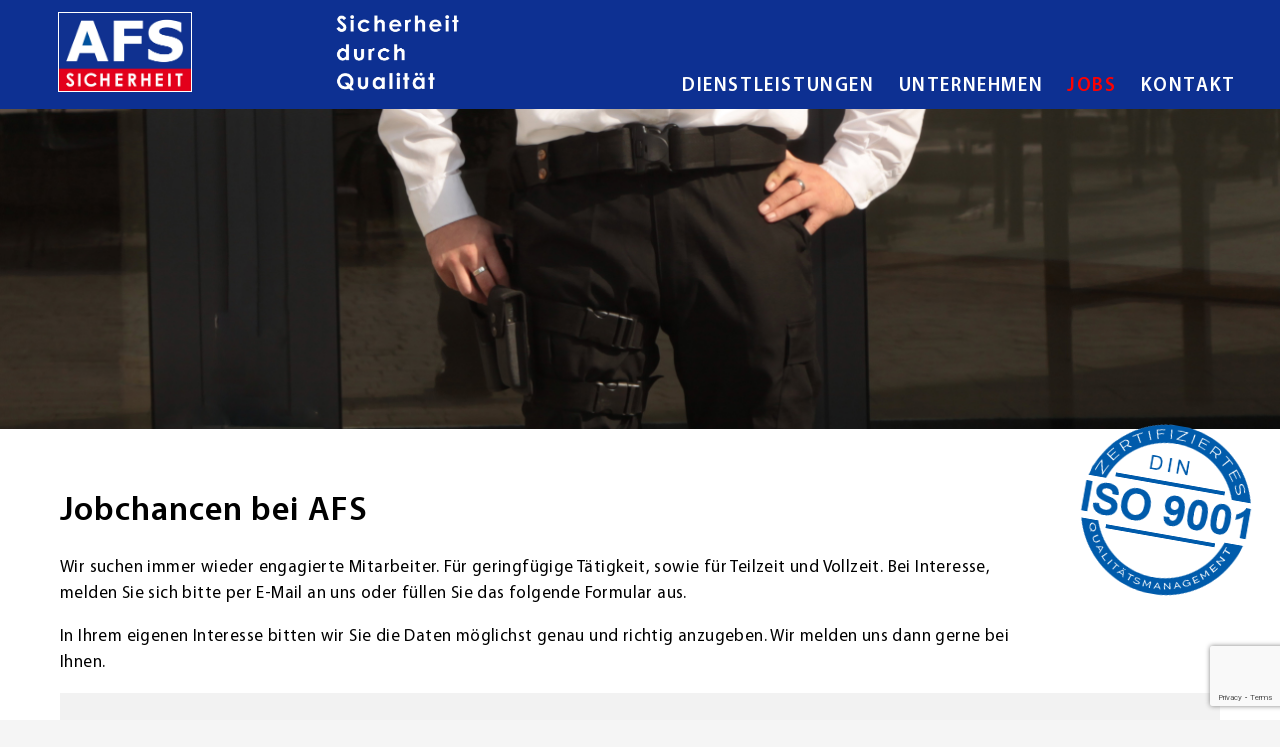

--- FILE ---
content_type: text/html; charset=UTF-8
request_url: https://www.afs-wien.at/jobs
body_size: 8872
content:
<!DOCTYPE html>
<html>
<head>
	<meta charset="UTF-8">
	<title>AFS - Agentur für Sicherheitsdienste - Portierdienst, Veranstaltungsdienst, Revierstreifendienst, Rezeptionsdienst, Objektschutz, Werkschutz, Wien, Österreich</title>
	<meta name="keywords" content="AFS, Agentur für Sicherheitsdienste, Bewachung, Portierdienst, Veranstaltungsdienst, Revierstreifendienst, Rezeptionsdienst, Objektschutz, Werkschutz, Wien, Österreich" />
	<meta name="description" content="AFS steht Ihnen als Sicherheitsunternehmen landesweit mit qualifizierter Beratung und engagierten Mitarbeitern in wirklich allen Sicherheitsbelangen zur Verfügung." />
	<link rel="shortcut icon" href="/favicon.ico" type="image/x-icon">
	<link rel="icon" href="/favicon.ico" type="image/x-icon">

	<meta name="viewport" content="width=device-width, initial-scale=1, maximum-scale=1, user-scalable=no">

	<link href="https://fonts.googleapis.com/css?family=Roboto:400,700" rel="stylesheet">
	<link rel="stylesheet" type="text/css" href="/css/style.css?tmp=2343241067128042" />

	<script src="/js/jquery-1.12.4.min.js"></script>
	<script src="/js/jquery-ui.js"></script>

</head>

<body>


	<div id="header">

		<div class="topline">

			<a href="/">
				<img id="logo" src="/images/afs-wien-logo.jpg?sdsdffdf" width="132" title="AFS Service" alt="AFS Service" />
			</a>


			<div id="headerslogan">
				<a href="/">
					<img id="slogan" src="/images/sicherheit-durch-qualitaet.png" width="128" title="Sicherheit durch Qualität" alt="Sicherheit durch Qualität"/>
				</a>
			</div>

			<ul id="mainmenu">
				<li><a href="/dienstleistungen">Dienstleistungen</a></li>
				<li><a href="/unternehmen">Unternehmen</a></li>
				<li><a  class="active" href="/jobs">Jobs</a></li>
				<li><a href="/kontakt">Kontakt</a></li>
			</ul>

		</div>

		<div id="headerimage" class="headerimagefull">

			
				<img id="slideshowfirstpicture"  src="/images/header/jobs.jpg?vddfdfdffdf3" width="100%" style="" />

					</div>


		

			<script>


				function slideShowHeight() {
					var windowwidth;

					windowwidth = $(".headerimagefull").width();

					if(windowwidth >= 800) {

						$(".headerimagefull").css({"height" : (0.25 * windowwidth) + "px"});
					} else {
						$(".headerimagefull").css({"height" : (0.5 * windowwidth) + "px"});
					}


				}

				$(document).ready(function (){

					slideShowHeight();



					$( window ).resize(function() {
						slideShowHeight();
					});
				});

			</script>


	</div>
	<!-- end header -->



	<div id="content">

		<img id="certimage" src="/images/iso-9001.png" height="170" alt="ISO 9001" title="ISO 9001" />

		<h1>Jobchancen bei AFS</h1>

	

	<div class="text">
		<p>
			Wir suchen immer wieder engagierte Mitarbeiter. Für geringfügige Tätigkeit, sowie für Teilzeit und Vollzeit.
			Bei Interesse, melden Sie sich bitte per E-Mail an uns oder füllen Sie das folgende Formular aus.
		</p>


		<p>
			In Ihrem eigenen Interesse bitten wir Sie die Daten möglichst genau und richtig anzugeben. Wir melden uns dann gerne bei Ihnen.
		</p>
	</div>







 <script src="https://www.google.com/recaptcha/api.js"></script>
 <script>
	function onSubmit(token) {
		if(checkInput()) {
			document.getElementById("form1").submit();
		}
	}
 </script>



<script>


	function checkInput() {


		if(! document.form1['datenverarbeitung'].checked) {
			alert("Bitte erklären Sie sich mit der Verarbeitung Ihrer Bewerberdaten einverstanden. ");
			return false;
		}

		if(document.form1['firstname'].value == '') {
			alert("Bitte Vornamen eingeben");
			document.form1['firstname'].focus();
			return false;
		}

		if(document.form1['lastname'].value == '') {
			alert("Bitte Nachnamen eingeben");
			document.form1['lastname'].focus();
			return false;
		}

		if(document.form1['gender'].selectedIndex == 0) {
			alert("Bitte Geschlecht wählen");
			document.form1['gender'].focus();
			return false;
		}

		if(document.form1['email'].value == '') {
			alert("Bitte E-Mail Adresse eingeben");
			document.form1['email'].focus();
			return false;
		}
		if(document.form1['phone'].value == '') {
			alert("Bitte Telefonnummer eingeben");
			document.form1['phone'].focus();
			return false;
		}
		if(document.form1['plz'].value == '') {
			alert("Bitte PLZ eingeben");
			document.form1['plz'].focus();
			return false;
		}
		if(document.form1['ort'].value == '') {
			alert("Bitte Ort eingeben");
			document.form1['ort'].focus();
			return false;
		}


		if(document.form1['fuehrerschein'].selectedIndex == 0) {
			alert("Bitte Führerschein B wählen");
			document.form1['fuehrerschein'].focus();
			return false;
		}


		return true;
	}



</script>



<div style="background-color: #f2f2f2; padding: 15px 30px;">
	<form method="POST" id="form1" name="form1">
		<input type="hidden" name="submit2" value="1" />




		<div class="label">
			Vorname / Nachname *
		</div>

		<div class="input" style="margin-bottom: -5px;">
			<input name="firstname" placeholder="Vorname" style="margin-bottom: 5px;"> <input name="lastname" placeholder="Nachname" style="margin-bottom: 5px;">
		</div>

		<div class="label">
			Geburtsdatum (TT.MM.YYYY)
		</div>





		<div class="input">
			<input name="birthdate" size="12" placeholder="TT.MM.YYYY">
		</div>

		<div class="label">
			Geschlecht *
		</div>

		<div class="input">
			<select name="gender">
				<option>bitte wählen</option>
				<option>männlich</option>
				<option>weiblich</option>
			</select>
		</div>

		<div class="label">
			Körpergröße
		</div>

		<div class="input">
			<input size="4" name="bodysize" style="text-align: right"> cm
		</div>

		<div class="label">
			Gewicht
		</div>

		<div class="input">
			<input size="4" name="bodyweight" style="text-align: right"> kg
		</div>

		<div class="label">
			Staatsbürger
		</div>

		<div class="input">
			<input name="citizenship">
		</div>

		<div class="label">
			E-Mail Adresse *
		</div>

		<div class="input">
			<input name="email">
		</div>

		<div class="label">
			Telefonnummer *
		</div>

		<div class="input">
			<input name="phone">
		</div>

		<div class="label">
			PLZ * &nbsp; &nbsp; &nbsp; &nbsp;  &nbsp; Ort *
		</div>

		<div class="input">
			<input name="plz" size="4"> <input name="ort">

		<tr>
			<td valign="middle">

			</td>

			<td valign="top">

			</td>
		</tr>

		<div class="label">
			Branchenerfahrung
			(Dienstjahre, Firmen, T&auml;tigkeiten, ...)
		</div>

		<div class="input">
			<input name="branchexperience" size="66" style="width: 100%; box-sizing: border-box">
		</div>

		<div class="label">
			Führerschein B
		</div>

		<div class="input">
			<select name="fuehrerschein"><option>bitte wählen</option><option>nein</option><option>ja</option></select>
		</div>

		<div class="label">
			Warum wollen Sie bei uns arbeiten:
		</div>

		<div class="input">
			<textarea name="reason" cols="90" rows="6" style="width: 100%; box-sizing: border-box"></textarea>
		</div>

		<div class="label text">
			Ich bin damit einverstanden, daß meine persönlichen Daten zur Bearbeitung meiner Bewerbung innerhalb der AFS &ndash; Agentur für Sicherheitsdienste GmbH
			computerunterstützt gespeichert und weiterverarbeitet werden.
		</div>

		<div class="input">
			<input type="checkbox" name="datenverarbeitung" value="Ja" style="
				    width: 24px;
				    height: 24px;
			" />
		</div>



		<button class="submit g-recaptcha" 
				data-sitekey="6LfWqx4sAAAAAOziBT74WLd2U-1o91NmQYqj8sfY" 
				data-callback='onSubmit' 
				data-action='submit'>Bewerbung absenden</button>


	</form>
</div>




	<br />
	<br />

	<hr />
	<div class="text">
		<div style="float: right; text-align: right;" class="footerright">
			<a href="/datenschutz">Datenschutz</a> |
			<a href="/impressum">Impressum</a><br />
			&copy; 2024
		</div>

		AFS &ndash; Agentur für Sicherheitsdienste GmbH
		<br />
		Hirschstettnerstraße 19-21, A-1220 Wien
		<br />
		<a href="tel:+4312021133">Tel.: +43 (0) 1 20 21 133</a> <br />
		<a href="mailto:office@afs-wien.at">office@afs-wien.at</a>
		<br />

		<br />
		<br /><br />

	</div>
<!--	<div class="serviceitembox">
		<div class="text">
			<br />

			<a href="https://www.facebook.com/idancecompany/"><img src="/images/sponsoring/t21buene-logo.jpg"
				style="max-width: 66%; max-height: 200px; mix-blend-mode: darken; border: 0;" /></a>

			<br />


			So wie in den letzten Jahren verzichten wir auf Weihnachtsgeschenke für unsere Kunden.
			<br />Stattdessen unterstützen wir die  Organisation
			<a href="https://www.facebook.com/idancecompany/">"T21Büne Das Ensemble" - Tanz- und Schauspielunterricht für Kinder und Jugendliche mit Trisomie 21.</a>
			<br />
			<br />




			<img src="/images/sponsoring/t21buene.jpg"
				style="max-width: 66%; max-height: 300px;" />

			<br />

		</div>


	</div>
	<br /><br />

	<br />
	<br />
-->
	<div class="clear"></div>


</div>




</body>

</html>


--- FILE ---
content_type: text/html; charset=utf-8
request_url: https://www.google.com/recaptcha/api2/anchor?ar=1&k=6LfWqx4sAAAAAOziBT74WLd2U-1o91NmQYqj8sfY&co=aHR0cHM6Ly93d3cuYWZzLXdpZW4uYXQ6NDQz&hl=en&v=N67nZn4AqZkNcbeMu4prBgzg&size=invisible&sa=submit&anchor-ms=20000&execute-ms=30000&cb=8b6rnc85a3a9
body_size: 48628
content:
<!DOCTYPE HTML><html dir="ltr" lang="en"><head><meta http-equiv="Content-Type" content="text/html; charset=UTF-8">
<meta http-equiv="X-UA-Compatible" content="IE=edge">
<title>reCAPTCHA</title>
<style type="text/css">
/* cyrillic-ext */
@font-face {
  font-family: 'Roboto';
  font-style: normal;
  font-weight: 400;
  font-stretch: 100%;
  src: url(//fonts.gstatic.com/s/roboto/v48/KFO7CnqEu92Fr1ME7kSn66aGLdTylUAMa3GUBHMdazTgWw.woff2) format('woff2');
  unicode-range: U+0460-052F, U+1C80-1C8A, U+20B4, U+2DE0-2DFF, U+A640-A69F, U+FE2E-FE2F;
}
/* cyrillic */
@font-face {
  font-family: 'Roboto';
  font-style: normal;
  font-weight: 400;
  font-stretch: 100%;
  src: url(//fonts.gstatic.com/s/roboto/v48/KFO7CnqEu92Fr1ME7kSn66aGLdTylUAMa3iUBHMdazTgWw.woff2) format('woff2');
  unicode-range: U+0301, U+0400-045F, U+0490-0491, U+04B0-04B1, U+2116;
}
/* greek-ext */
@font-face {
  font-family: 'Roboto';
  font-style: normal;
  font-weight: 400;
  font-stretch: 100%;
  src: url(//fonts.gstatic.com/s/roboto/v48/KFO7CnqEu92Fr1ME7kSn66aGLdTylUAMa3CUBHMdazTgWw.woff2) format('woff2');
  unicode-range: U+1F00-1FFF;
}
/* greek */
@font-face {
  font-family: 'Roboto';
  font-style: normal;
  font-weight: 400;
  font-stretch: 100%;
  src: url(//fonts.gstatic.com/s/roboto/v48/KFO7CnqEu92Fr1ME7kSn66aGLdTylUAMa3-UBHMdazTgWw.woff2) format('woff2');
  unicode-range: U+0370-0377, U+037A-037F, U+0384-038A, U+038C, U+038E-03A1, U+03A3-03FF;
}
/* math */
@font-face {
  font-family: 'Roboto';
  font-style: normal;
  font-weight: 400;
  font-stretch: 100%;
  src: url(//fonts.gstatic.com/s/roboto/v48/KFO7CnqEu92Fr1ME7kSn66aGLdTylUAMawCUBHMdazTgWw.woff2) format('woff2');
  unicode-range: U+0302-0303, U+0305, U+0307-0308, U+0310, U+0312, U+0315, U+031A, U+0326-0327, U+032C, U+032F-0330, U+0332-0333, U+0338, U+033A, U+0346, U+034D, U+0391-03A1, U+03A3-03A9, U+03B1-03C9, U+03D1, U+03D5-03D6, U+03F0-03F1, U+03F4-03F5, U+2016-2017, U+2034-2038, U+203C, U+2040, U+2043, U+2047, U+2050, U+2057, U+205F, U+2070-2071, U+2074-208E, U+2090-209C, U+20D0-20DC, U+20E1, U+20E5-20EF, U+2100-2112, U+2114-2115, U+2117-2121, U+2123-214F, U+2190, U+2192, U+2194-21AE, U+21B0-21E5, U+21F1-21F2, U+21F4-2211, U+2213-2214, U+2216-22FF, U+2308-230B, U+2310, U+2319, U+231C-2321, U+2336-237A, U+237C, U+2395, U+239B-23B7, U+23D0, U+23DC-23E1, U+2474-2475, U+25AF, U+25B3, U+25B7, U+25BD, U+25C1, U+25CA, U+25CC, U+25FB, U+266D-266F, U+27C0-27FF, U+2900-2AFF, U+2B0E-2B11, U+2B30-2B4C, U+2BFE, U+3030, U+FF5B, U+FF5D, U+1D400-1D7FF, U+1EE00-1EEFF;
}
/* symbols */
@font-face {
  font-family: 'Roboto';
  font-style: normal;
  font-weight: 400;
  font-stretch: 100%;
  src: url(//fonts.gstatic.com/s/roboto/v48/KFO7CnqEu92Fr1ME7kSn66aGLdTylUAMaxKUBHMdazTgWw.woff2) format('woff2');
  unicode-range: U+0001-000C, U+000E-001F, U+007F-009F, U+20DD-20E0, U+20E2-20E4, U+2150-218F, U+2190, U+2192, U+2194-2199, U+21AF, U+21E6-21F0, U+21F3, U+2218-2219, U+2299, U+22C4-22C6, U+2300-243F, U+2440-244A, U+2460-24FF, U+25A0-27BF, U+2800-28FF, U+2921-2922, U+2981, U+29BF, U+29EB, U+2B00-2BFF, U+4DC0-4DFF, U+FFF9-FFFB, U+10140-1018E, U+10190-1019C, U+101A0, U+101D0-101FD, U+102E0-102FB, U+10E60-10E7E, U+1D2C0-1D2D3, U+1D2E0-1D37F, U+1F000-1F0FF, U+1F100-1F1AD, U+1F1E6-1F1FF, U+1F30D-1F30F, U+1F315, U+1F31C, U+1F31E, U+1F320-1F32C, U+1F336, U+1F378, U+1F37D, U+1F382, U+1F393-1F39F, U+1F3A7-1F3A8, U+1F3AC-1F3AF, U+1F3C2, U+1F3C4-1F3C6, U+1F3CA-1F3CE, U+1F3D4-1F3E0, U+1F3ED, U+1F3F1-1F3F3, U+1F3F5-1F3F7, U+1F408, U+1F415, U+1F41F, U+1F426, U+1F43F, U+1F441-1F442, U+1F444, U+1F446-1F449, U+1F44C-1F44E, U+1F453, U+1F46A, U+1F47D, U+1F4A3, U+1F4B0, U+1F4B3, U+1F4B9, U+1F4BB, U+1F4BF, U+1F4C8-1F4CB, U+1F4D6, U+1F4DA, U+1F4DF, U+1F4E3-1F4E6, U+1F4EA-1F4ED, U+1F4F7, U+1F4F9-1F4FB, U+1F4FD-1F4FE, U+1F503, U+1F507-1F50B, U+1F50D, U+1F512-1F513, U+1F53E-1F54A, U+1F54F-1F5FA, U+1F610, U+1F650-1F67F, U+1F687, U+1F68D, U+1F691, U+1F694, U+1F698, U+1F6AD, U+1F6B2, U+1F6B9-1F6BA, U+1F6BC, U+1F6C6-1F6CF, U+1F6D3-1F6D7, U+1F6E0-1F6EA, U+1F6F0-1F6F3, U+1F6F7-1F6FC, U+1F700-1F7FF, U+1F800-1F80B, U+1F810-1F847, U+1F850-1F859, U+1F860-1F887, U+1F890-1F8AD, U+1F8B0-1F8BB, U+1F8C0-1F8C1, U+1F900-1F90B, U+1F93B, U+1F946, U+1F984, U+1F996, U+1F9E9, U+1FA00-1FA6F, U+1FA70-1FA7C, U+1FA80-1FA89, U+1FA8F-1FAC6, U+1FACE-1FADC, U+1FADF-1FAE9, U+1FAF0-1FAF8, U+1FB00-1FBFF;
}
/* vietnamese */
@font-face {
  font-family: 'Roboto';
  font-style: normal;
  font-weight: 400;
  font-stretch: 100%;
  src: url(//fonts.gstatic.com/s/roboto/v48/KFO7CnqEu92Fr1ME7kSn66aGLdTylUAMa3OUBHMdazTgWw.woff2) format('woff2');
  unicode-range: U+0102-0103, U+0110-0111, U+0128-0129, U+0168-0169, U+01A0-01A1, U+01AF-01B0, U+0300-0301, U+0303-0304, U+0308-0309, U+0323, U+0329, U+1EA0-1EF9, U+20AB;
}
/* latin-ext */
@font-face {
  font-family: 'Roboto';
  font-style: normal;
  font-weight: 400;
  font-stretch: 100%;
  src: url(//fonts.gstatic.com/s/roboto/v48/KFO7CnqEu92Fr1ME7kSn66aGLdTylUAMa3KUBHMdazTgWw.woff2) format('woff2');
  unicode-range: U+0100-02BA, U+02BD-02C5, U+02C7-02CC, U+02CE-02D7, U+02DD-02FF, U+0304, U+0308, U+0329, U+1D00-1DBF, U+1E00-1E9F, U+1EF2-1EFF, U+2020, U+20A0-20AB, U+20AD-20C0, U+2113, U+2C60-2C7F, U+A720-A7FF;
}
/* latin */
@font-face {
  font-family: 'Roboto';
  font-style: normal;
  font-weight: 400;
  font-stretch: 100%;
  src: url(//fonts.gstatic.com/s/roboto/v48/KFO7CnqEu92Fr1ME7kSn66aGLdTylUAMa3yUBHMdazQ.woff2) format('woff2');
  unicode-range: U+0000-00FF, U+0131, U+0152-0153, U+02BB-02BC, U+02C6, U+02DA, U+02DC, U+0304, U+0308, U+0329, U+2000-206F, U+20AC, U+2122, U+2191, U+2193, U+2212, U+2215, U+FEFF, U+FFFD;
}
/* cyrillic-ext */
@font-face {
  font-family: 'Roboto';
  font-style: normal;
  font-weight: 500;
  font-stretch: 100%;
  src: url(//fonts.gstatic.com/s/roboto/v48/KFO7CnqEu92Fr1ME7kSn66aGLdTylUAMa3GUBHMdazTgWw.woff2) format('woff2');
  unicode-range: U+0460-052F, U+1C80-1C8A, U+20B4, U+2DE0-2DFF, U+A640-A69F, U+FE2E-FE2F;
}
/* cyrillic */
@font-face {
  font-family: 'Roboto';
  font-style: normal;
  font-weight: 500;
  font-stretch: 100%;
  src: url(//fonts.gstatic.com/s/roboto/v48/KFO7CnqEu92Fr1ME7kSn66aGLdTylUAMa3iUBHMdazTgWw.woff2) format('woff2');
  unicode-range: U+0301, U+0400-045F, U+0490-0491, U+04B0-04B1, U+2116;
}
/* greek-ext */
@font-face {
  font-family: 'Roboto';
  font-style: normal;
  font-weight: 500;
  font-stretch: 100%;
  src: url(//fonts.gstatic.com/s/roboto/v48/KFO7CnqEu92Fr1ME7kSn66aGLdTylUAMa3CUBHMdazTgWw.woff2) format('woff2');
  unicode-range: U+1F00-1FFF;
}
/* greek */
@font-face {
  font-family: 'Roboto';
  font-style: normal;
  font-weight: 500;
  font-stretch: 100%;
  src: url(//fonts.gstatic.com/s/roboto/v48/KFO7CnqEu92Fr1ME7kSn66aGLdTylUAMa3-UBHMdazTgWw.woff2) format('woff2');
  unicode-range: U+0370-0377, U+037A-037F, U+0384-038A, U+038C, U+038E-03A1, U+03A3-03FF;
}
/* math */
@font-face {
  font-family: 'Roboto';
  font-style: normal;
  font-weight: 500;
  font-stretch: 100%;
  src: url(//fonts.gstatic.com/s/roboto/v48/KFO7CnqEu92Fr1ME7kSn66aGLdTylUAMawCUBHMdazTgWw.woff2) format('woff2');
  unicode-range: U+0302-0303, U+0305, U+0307-0308, U+0310, U+0312, U+0315, U+031A, U+0326-0327, U+032C, U+032F-0330, U+0332-0333, U+0338, U+033A, U+0346, U+034D, U+0391-03A1, U+03A3-03A9, U+03B1-03C9, U+03D1, U+03D5-03D6, U+03F0-03F1, U+03F4-03F5, U+2016-2017, U+2034-2038, U+203C, U+2040, U+2043, U+2047, U+2050, U+2057, U+205F, U+2070-2071, U+2074-208E, U+2090-209C, U+20D0-20DC, U+20E1, U+20E5-20EF, U+2100-2112, U+2114-2115, U+2117-2121, U+2123-214F, U+2190, U+2192, U+2194-21AE, U+21B0-21E5, U+21F1-21F2, U+21F4-2211, U+2213-2214, U+2216-22FF, U+2308-230B, U+2310, U+2319, U+231C-2321, U+2336-237A, U+237C, U+2395, U+239B-23B7, U+23D0, U+23DC-23E1, U+2474-2475, U+25AF, U+25B3, U+25B7, U+25BD, U+25C1, U+25CA, U+25CC, U+25FB, U+266D-266F, U+27C0-27FF, U+2900-2AFF, U+2B0E-2B11, U+2B30-2B4C, U+2BFE, U+3030, U+FF5B, U+FF5D, U+1D400-1D7FF, U+1EE00-1EEFF;
}
/* symbols */
@font-face {
  font-family: 'Roboto';
  font-style: normal;
  font-weight: 500;
  font-stretch: 100%;
  src: url(//fonts.gstatic.com/s/roboto/v48/KFO7CnqEu92Fr1ME7kSn66aGLdTylUAMaxKUBHMdazTgWw.woff2) format('woff2');
  unicode-range: U+0001-000C, U+000E-001F, U+007F-009F, U+20DD-20E0, U+20E2-20E4, U+2150-218F, U+2190, U+2192, U+2194-2199, U+21AF, U+21E6-21F0, U+21F3, U+2218-2219, U+2299, U+22C4-22C6, U+2300-243F, U+2440-244A, U+2460-24FF, U+25A0-27BF, U+2800-28FF, U+2921-2922, U+2981, U+29BF, U+29EB, U+2B00-2BFF, U+4DC0-4DFF, U+FFF9-FFFB, U+10140-1018E, U+10190-1019C, U+101A0, U+101D0-101FD, U+102E0-102FB, U+10E60-10E7E, U+1D2C0-1D2D3, U+1D2E0-1D37F, U+1F000-1F0FF, U+1F100-1F1AD, U+1F1E6-1F1FF, U+1F30D-1F30F, U+1F315, U+1F31C, U+1F31E, U+1F320-1F32C, U+1F336, U+1F378, U+1F37D, U+1F382, U+1F393-1F39F, U+1F3A7-1F3A8, U+1F3AC-1F3AF, U+1F3C2, U+1F3C4-1F3C6, U+1F3CA-1F3CE, U+1F3D4-1F3E0, U+1F3ED, U+1F3F1-1F3F3, U+1F3F5-1F3F7, U+1F408, U+1F415, U+1F41F, U+1F426, U+1F43F, U+1F441-1F442, U+1F444, U+1F446-1F449, U+1F44C-1F44E, U+1F453, U+1F46A, U+1F47D, U+1F4A3, U+1F4B0, U+1F4B3, U+1F4B9, U+1F4BB, U+1F4BF, U+1F4C8-1F4CB, U+1F4D6, U+1F4DA, U+1F4DF, U+1F4E3-1F4E6, U+1F4EA-1F4ED, U+1F4F7, U+1F4F9-1F4FB, U+1F4FD-1F4FE, U+1F503, U+1F507-1F50B, U+1F50D, U+1F512-1F513, U+1F53E-1F54A, U+1F54F-1F5FA, U+1F610, U+1F650-1F67F, U+1F687, U+1F68D, U+1F691, U+1F694, U+1F698, U+1F6AD, U+1F6B2, U+1F6B9-1F6BA, U+1F6BC, U+1F6C6-1F6CF, U+1F6D3-1F6D7, U+1F6E0-1F6EA, U+1F6F0-1F6F3, U+1F6F7-1F6FC, U+1F700-1F7FF, U+1F800-1F80B, U+1F810-1F847, U+1F850-1F859, U+1F860-1F887, U+1F890-1F8AD, U+1F8B0-1F8BB, U+1F8C0-1F8C1, U+1F900-1F90B, U+1F93B, U+1F946, U+1F984, U+1F996, U+1F9E9, U+1FA00-1FA6F, U+1FA70-1FA7C, U+1FA80-1FA89, U+1FA8F-1FAC6, U+1FACE-1FADC, U+1FADF-1FAE9, U+1FAF0-1FAF8, U+1FB00-1FBFF;
}
/* vietnamese */
@font-face {
  font-family: 'Roboto';
  font-style: normal;
  font-weight: 500;
  font-stretch: 100%;
  src: url(//fonts.gstatic.com/s/roboto/v48/KFO7CnqEu92Fr1ME7kSn66aGLdTylUAMa3OUBHMdazTgWw.woff2) format('woff2');
  unicode-range: U+0102-0103, U+0110-0111, U+0128-0129, U+0168-0169, U+01A0-01A1, U+01AF-01B0, U+0300-0301, U+0303-0304, U+0308-0309, U+0323, U+0329, U+1EA0-1EF9, U+20AB;
}
/* latin-ext */
@font-face {
  font-family: 'Roboto';
  font-style: normal;
  font-weight: 500;
  font-stretch: 100%;
  src: url(//fonts.gstatic.com/s/roboto/v48/KFO7CnqEu92Fr1ME7kSn66aGLdTylUAMa3KUBHMdazTgWw.woff2) format('woff2');
  unicode-range: U+0100-02BA, U+02BD-02C5, U+02C7-02CC, U+02CE-02D7, U+02DD-02FF, U+0304, U+0308, U+0329, U+1D00-1DBF, U+1E00-1E9F, U+1EF2-1EFF, U+2020, U+20A0-20AB, U+20AD-20C0, U+2113, U+2C60-2C7F, U+A720-A7FF;
}
/* latin */
@font-face {
  font-family: 'Roboto';
  font-style: normal;
  font-weight: 500;
  font-stretch: 100%;
  src: url(//fonts.gstatic.com/s/roboto/v48/KFO7CnqEu92Fr1ME7kSn66aGLdTylUAMa3yUBHMdazQ.woff2) format('woff2');
  unicode-range: U+0000-00FF, U+0131, U+0152-0153, U+02BB-02BC, U+02C6, U+02DA, U+02DC, U+0304, U+0308, U+0329, U+2000-206F, U+20AC, U+2122, U+2191, U+2193, U+2212, U+2215, U+FEFF, U+FFFD;
}
/* cyrillic-ext */
@font-face {
  font-family: 'Roboto';
  font-style: normal;
  font-weight: 900;
  font-stretch: 100%;
  src: url(//fonts.gstatic.com/s/roboto/v48/KFO7CnqEu92Fr1ME7kSn66aGLdTylUAMa3GUBHMdazTgWw.woff2) format('woff2');
  unicode-range: U+0460-052F, U+1C80-1C8A, U+20B4, U+2DE0-2DFF, U+A640-A69F, U+FE2E-FE2F;
}
/* cyrillic */
@font-face {
  font-family: 'Roboto';
  font-style: normal;
  font-weight: 900;
  font-stretch: 100%;
  src: url(//fonts.gstatic.com/s/roboto/v48/KFO7CnqEu92Fr1ME7kSn66aGLdTylUAMa3iUBHMdazTgWw.woff2) format('woff2');
  unicode-range: U+0301, U+0400-045F, U+0490-0491, U+04B0-04B1, U+2116;
}
/* greek-ext */
@font-face {
  font-family: 'Roboto';
  font-style: normal;
  font-weight: 900;
  font-stretch: 100%;
  src: url(//fonts.gstatic.com/s/roboto/v48/KFO7CnqEu92Fr1ME7kSn66aGLdTylUAMa3CUBHMdazTgWw.woff2) format('woff2');
  unicode-range: U+1F00-1FFF;
}
/* greek */
@font-face {
  font-family: 'Roboto';
  font-style: normal;
  font-weight: 900;
  font-stretch: 100%;
  src: url(//fonts.gstatic.com/s/roboto/v48/KFO7CnqEu92Fr1ME7kSn66aGLdTylUAMa3-UBHMdazTgWw.woff2) format('woff2');
  unicode-range: U+0370-0377, U+037A-037F, U+0384-038A, U+038C, U+038E-03A1, U+03A3-03FF;
}
/* math */
@font-face {
  font-family: 'Roboto';
  font-style: normal;
  font-weight: 900;
  font-stretch: 100%;
  src: url(//fonts.gstatic.com/s/roboto/v48/KFO7CnqEu92Fr1ME7kSn66aGLdTylUAMawCUBHMdazTgWw.woff2) format('woff2');
  unicode-range: U+0302-0303, U+0305, U+0307-0308, U+0310, U+0312, U+0315, U+031A, U+0326-0327, U+032C, U+032F-0330, U+0332-0333, U+0338, U+033A, U+0346, U+034D, U+0391-03A1, U+03A3-03A9, U+03B1-03C9, U+03D1, U+03D5-03D6, U+03F0-03F1, U+03F4-03F5, U+2016-2017, U+2034-2038, U+203C, U+2040, U+2043, U+2047, U+2050, U+2057, U+205F, U+2070-2071, U+2074-208E, U+2090-209C, U+20D0-20DC, U+20E1, U+20E5-20EF, U+2100-2112, U+2114-2115, U+2117-2121, U+2123-214F, U+2190, U+2192, U+2194-21AE, U+21B0-21E5, U+21F1-21F2, U+21F4-2211, U+2213-2214, U+2216-22FF, U+2308-230B, U+2310, U+2319, U+231C-2321, U+2336-237A, U+237C, U+2395, U+239B-23B7, U+23D0, U+23DC-23E1, U+2474-2475, U+25AF, U+25B3, U+25B7, U+25BD, U+25C1, U+25CA, U+25CC, U+25FB, U+266D-266F, U+27C0-27FF, U+2900-2AFF, U+2B0E-2B11, U+2B30-2B4C, U+2BFE, U+3030, U+FF5B, U+FF5D, U+1D400-1D7FF, U+1EE00-1EEFF;
}
/* symbols */
@font-face {
  font-family: 'Roboto';
  font-style: normal;
  font-weight: 900;
  font-stretch: 100%;
  src: url(//fonts.gstatic.com/s/roboto/v48/KFO7CnqEu92Fr1ME7kSn66aGLdTylUAMaxKUBHMdazTgWw.woff2) format('woff2');
  unicode-range: U+0001-000C, U+000E-001F, U+007F-009F, U+20DD-20E0, U+20E2-20E4, U+2150-218F, U+2190, U+2192, U+2194-2199, U+21AF, U+21E6-21F0, U+21F3, U+2218-2219, U+2299, U+22C4-22C6, U+2300-243F, U+2440-244A, U+2460-24FF, U+25A0-27BF, U+2800-28FF, U+2921-2922, U+2981, U+29BF, U+29EB, U+2B00-2BFF, U+4DC0-4DFF, U+FFF9-FFFB, U+10140-1018E, U+10190-1019C, U+101A0, U+101D0-101FD, U+102E0-102FB, U+10E60-10E7E, U+1D2C0-1D2D3, U+1D2E0-1D37F, U+1F000-1F0FF, U+1F100-1F1AD, U+1F1E6-1F1FF, U+1F30D-1F30F, U+1F315, U+1F31C, U+1F31E, U+1F320-1F32C, U+1F336, U+1F378, U+1F37D, U+1F382, U+1F393-1F39F, U+1F3A7-1F3A8, U+1F3AC-1F3AF, U+1F3C2, U+1F3C4-1F3C6, U+1F3CA-1F3CE, U+1F3D4-1F3E0, U+1F3ED, U+1F3F1-1F3F3, U+1F3F5-1F3F7, U+1F408, U+1F415, U+1F41F, U+1F426, U+1F43F, U+1F441-1F442, U+1F444, U+1F446-1F449, U+1F44C-1F44E, U+1F453, U+1F46A, U+1F47D, U+1F4A3, U+1F4B0, U+1F4B3, U+1F4B9, U+1F4BB, U+1F4BF, U+1F4C8-1F4CB, U+1F4D6, U+1F4DA, U+1F4DF, U+1F4E3-1F4E6, U+1F4EA-1F4ED, U+1F4F7, U+1F4F9-1F4FB, U+1F4FD-1F4FE, U+1F503, U+1F507-1F50B, U+1F50D, U+1F512-1F513, U+1F53E-1F54A, U+1F54F-1F5FA, U+1F610, U+1F650-1F67F, U+1F687, U+1F68D, U+1F691, U+1F694, U+1F698, U+1F6AD, U+1F6B2, U+1F6B9-1F6BA, U+1F6BC, U+1F6C6-1F6CF, U+1F6D3-1F6D7, U+1F6E0-1F6EA, U+1F6F0-1F6F3, U+1F6F7-1F6FC, U+1F700-1F7FF, U+1F800-1F80B, U+1F810-1F847, U+1F850-1F859, U+1F860-1F887, U+1F890-1F8AD, U+1F8B0-1F8BB, U+1F8C0-1F8C1, U+1F900-1F90B, U+1F93B, U+1F946, U+1F984, U+1F996, U+1F9E9, U+1FA00-1FA6F, U+1FA70-1FA7C, U+1FA80-1FA89, U+1FA8F-1FAC6, U+1FACE-1FADC, U+1FADF-1FAE9, U+1FAF0-1FAF8, U+1FB00-1FBFF;
}
/* vietnamese */
@font-face {
  font-family: 'Roboto';
  font-style: normal;
  font-weight: 900;
  font-stretch: 100%;
  src: url(//fonts.gstatic.com/s/roboto/v48/KFO7CnqEu92Fr1ME7kSn66aGLdTylUAMa3OUBHMdazTgWw.woff2) format('woff2');
  unicode-range: U+0102-0103, U+0110-0111, U+0128-0129, U+0168-0169, U+01A0-01A1, U+01AF-01B0, U+0300-0301, U+0303-0304, U+0308-0309, U+0323, U+0329, U+1EA0-1EF9, U+20AB;
}
/* latin-ext */
@font-face {
  font-family: 'Roboto';
  font-style: normal;
  font-weight: 900;
  font-stretch: 100%;
  src: url(//fonts.gstatic.com/s/roboto/v48/KFO7CnqEu92Fr1ME7kSn66aGLdTylUAMa3KUBHMdazTgWw.woff2) format('woff2');
  unicode-range: U+0100-02BA, U+02BD-02C5, U+02C7-02CC, U+02CE-02D7, U+02DD-02FF, U+0304, U+0308, U+0329, U+1D00-1DBF, U+1E00-1E9F, U+1EF2-1EFF, U+2020, U+20A0-20AB, U+20AD-20C0, U+2113, U+2C60-2C7F, U+A720-A7FF;
}
/* latin */
@font-face {
  font-family: 'Roboto';
  font-style: normal;
  font-weight: 900;
  font-stretch: 100%;
  src: url(//fonts.gstatic.com/s/roboto/v48/KFO7CnqEu92Fr1ME7kSn66aGLdTylUAMa3yUBHMdazQ.woff2) format('woff2');
  unicode-range: U+0000-00FF, U+0131, U+0152-0153, U+02BB-02BC, U+02C6, U+02DA, U+02DC, U+0304, U+0308, U+0329, U+2000-206F, U+20AC, U+2122, U+2191, U+2193, U+2212, U+2215, U+FEFF, U+FFFD;
}

</style>
<link rel="stylesheet" type="text/css" href="https://www.gstatic.com/recaptcha/releases/N67nZn4AqZkNcbeMu4prBgzg/styles__ltr.css">
<script nonce="GBb7-WSeUYWxMf6N3Bxhcw" type="text/javascript">window['__recaptcha_api'] = 'https://www.google.com/recaptcha/api2/';</script>
<script type="text/javascript" src="https://www.gstatic.com/recaptcha/releases/N67nZn4AqZkNcbeMu4prBgzg/recaptcha__en.js" nonce="GBb7-WSeUYWxMf6N3Bxhcw">
      
    </script></head>
<body><div id="rc-anchor-alert" class="rc-anchor-alert"></div>
<input type="hidden" id="recaptcha-token" value="[base64]">
<script type="text/javascript" nonce="GBb7-WSeUYWxMf6N3Bxhcw">
      recaptcha.anchor.Main.init("[\x22ainput\x22,[\x22bgdata\x22,\x22\x22,\[base64]/[base64]/[base64]/[base64]/[base64]/UltsKytdPUU6KEU8MjA0OD9SW2wrK109RT4+NnwxOTI6KChFJjY0NTEyKT09NTUyOTYmJk0rMTxjLmxlbmd0aCYmKGMuY2hhckNvZGVBdChNKzEpJjY0NTEyKT09NTYzMjA/[base64]/[base64]/[base64]/[base64]/[base64]/[base64]/[base64]\x22,\[base64]\x22,\x22ZcOPTcOQwqtgw7rDiz4ww67DkcKxWCXCvsKlw5B2wq7Cs8KBFcOEeXPCvinDlD/Co2vCvw7DoX51wrRWwo3Dn8Ohw7kuwpYpIcOIOiVCw6PCnMOgw6HDsFVhw54Rw4rCgsO4w41LU0XCvMKbV8OAw5Eaw6jClcKpK8KLL3tUw5kNLHMtw5rDsWzDkATCgsKDw5IuJl7DuMKYJ8Orwr1uN0LDu8KuMsKCw7fCosO7ZMK9BjMyX8OaJA4mwq/[base64]/[base64]/bi0kwovDnMKVw53DocKzZHjDuxtcwr9yw6hQXcKmbEHDvFg9csO4IsK3w6rDssKLVGlBB8ONKE1Ew4PCrlcKA3hZQWRWbW4KacKxT8KYwrIGA8OOEsOPIMKtHsO2KMO5JMKvC8ONw7AEwpEjVsO6w79pVQM6CkJ0G8KbfT95DUtnwqbDrcO/w4Few558w4A7wrNnODNvb3XDqMKzw7Awfk7DjMOzZMKaw77Dk8OPQMKgTDnDglnCugApwrHClsOgZjfChMOldMKCwo4Tw4TDqi8owp1KJlIwwr7DqmjCn8OZH8OUw4/Dg8OBwpTCgAPDicK+bMOuwrQJwqvDlMKDw6vCsMKyY8KtZ3l9acK3NSbDiDzDocKrC8O6wqHDmsOcOx87wqTDlMOVwqQ5w6nCuRfDqsOlw5PDvsO0w6DCt8O+w7EkBStLLB/[base64]/QcOuUMKDADMPHsK5wosow5vCpsKow4ZnLiHCmMOWwpTCiG9/GD8ZwqTCuD0Kw5HDu0jDgMOywpkjUy3CgMKSGy3DncOfemHCqlPCq0NecMO3w7nDjsKdwr1lMcKIcMKXwqgRw6zCq3RdQcOhdMONWVoRwqrDg1xywqcNVcKAQsO4Mk7DtB00CsOzwq/CmjrCicOgb8OtQ1AZDWYEw6lUNR7CtXo2w67Dv1TCq2F+LQHDqSLDocOBw6Adw5XDsMKIK8OVczFbQMKzwpgcA3HDo8KbAcKgwqTCtiESOcOsw6MxfMOvw4JDUmV8woFHw4rDmBluesOSw5DDiMOlNsKsw71KwpdqwoJgw7NNF2cHwr/CnMOHY3jCqD48esOLDMO/HMKuw58OCQbCm8KVw5LCisKIw6jClxPCnhLDhSHDlGHCkCjDmsKMw5XDkT/ClkVGQ8KuwoXCoTPCrF/CpG4Fw4xPwpfDqsKyw4TDtXwCasOow5bDscK4d8OJwqnDkcKOwo3CvwZXw6hpwrNpw7Vyw7PCrXdEw4lxCXDDq8OeUxXDo0rCrMOJAMKRwpR3w4RFZcO2wprCh8OuVkjDrSJqHz/DrDlcwqYPw4fDknMSMX/[base64]/CriNHTjHDq8Opw7pebMK9PcO5wocmwp1Iw5d6EDhSwo/DjsKhw7XCnmlew4PCrU4KPDx9PcOMwpTCqGPDswwywrXDmToKRlE3B8O8H1TChsKGwqfDscKuS3nDlhRAGMKzwoENZFjCnsKEwrt9J2chZMOYw6bDkATDusOcwoEmQx3CoHxaw4VGwpprIMORBjrDmn7DmsOFwpA3w6RXMS/Dm8KFT1XDksOKw5DCucKmSgttIcKfwobDsEw2b3AHwoc8EU3DrVXCugt2f8OCw40vw5fCqFfDq3LChBfDvGLCqQHDsMKTWcK2ZQgjw6IuMQ1Kw64Gw7EJIsKvPiM/RWMXPDUXwoDCm0LDgSTCtMO4w4cNwo4Kw5jDnsKPw69iasOlwqXDncOmKwjCo0zDjsKbwrAWwq4mw6cdI0zCkENkw4wrdzTCksO5MMOlcF/CmFh2IMOewpETe0EpOcOlw6TCsgkSw5XDs8Kow5vDpsONNTh0SMK6wpnClsOpdTDCi8ONw4nClAXCtMOawofClMKVwoRVADjClMKIf8OTdATCicKswrXCqB0AwrfDiEwjwq7CsSgpwp7CosKFwohvw7Y5wqrDiMOTTMK+w4DDrRM+wowRw7Vmwp/DksOnw5lKw5xLIMK9CQjDrnfDhMOKw4M6w54mw6sYw5Qxf1sGBcKNRcKNwos9bUbDhzXChMO4d0xoLsKsAytLw6MvwqbCisOCw7fDi8O0O8KOd8ONcFfDn8K0C8Kiw6nCksOWLsOdwoDCs3/DklrDpS/DijoOJcKrR8OTUhXDpMKvBnEuw4TCuh7CkVE3wobDvsK8w5YnwpTCjMOhTsKcfsKPdcO6wp8hZhPCiU8aZTrClcKhUSU/WMOAw55Vw5QwR8OKwodSwqxswpB1d8OEF8Kzw7tqdSl/[base64]/KyJiwqbCskNaw5vCvB9kw5fCmVhxw5c4wqnDqhd5w4oMw5DCrMOaQFDDm1tJZ8O1EMKlwoPCtsKRWBk0a8Onw7zCkwvDs8K4w6/DscOrd8K6LiM5aH8Zw5jCpig7wprCmcOVwrZGwpFOw7rDqCDDnMOEcsKhw7RvUx5bKsOUwqFUw43DtcKlw5FaJsK5C8OPS2zDtsKOw73DnwrCtsONfcO1Z8OZD1hsJBwRwrVtw59Qw7HDhh7CshwJCcOwSynDnHEVdcOtw7/ClmhKwqvChTd/XUTCsg7DmylTwrVLLsOqVzVsw7EMNy1Kw77DqzDDpcOnwoFdCMOjX8O6TcOiwroOI8KCwq3DvMKhYMOdw6bCksOASGXCmcOawqEaHmHCvG3Cvw8YCcO3XFFgw77Ctn/CmcO+FXbCvkB5w5JXwpLCucKMwqzCvcKzbgTCjmLCucKCw5bCgMOofMO/[base64]/[base64]/CtAhnN8Olw4FOVxjCjcK8I2wmw6syAcOFCxNtS8O2wq1hW8Klw6/DnkrCh8KMwqkGw456K8Oxw44CTi5kXS4Cw5FjQ1TCjyEqwovCosKvcnEnd8KzGsKALQhNwqHCh3lTcT9ZMcKLwo/DsjA2woJPw6ZDPHDDilrCkcKINsKGwrjDksOZwr/DtcO9MgPCksK6VHDCocOqwqdOwqDClMKzwrhuFMKwwppswrg7wrPDpH8lw4w5a8OHwr0mFsOqw5XCqcO8w7g5wr3DlcOKfcOAw4tMwqjDphxeO8ODw4wew5vChEPCnHnDkz84wqVxTCvCn2zDulsLwqDDgsKSYwhhw5h8BH/Co8OUw4LCnD/DpgDDozTCg8O0wqFBwqMJw5fCtTLCicOUYMOZw71LZ39gwrkQwqJyVUhJRcKBw59QwojCuTA1wrDDumHCl3jCvXR5wqnCg8K0w7nChCYQwqZkw7pDBMOjwpjDkMOUwpLChcO/[base64]/N8OldlhSOMOlZMKvA8OqHBfCskkSw4PDgn8+w7djwqoqw6PCv24EKsKkw4bDlkYqw5fCjWfClcKgMF3Dn8KnGXt/YXsqBsKTwpPCt3nDo8OOw7bDuFnDpcOATWnDuw5Owq9Pw5hywp7CusODwoctFsKGHknCuTHCqiXCly/DmHsXw73DjcOMFDwSw7EpWMOxwqgIdsOuAUhhVcO8A8O0XcOWwrDCkWTDuxJvU8O/KBzCvsOEwrbDhG5qwponCMOkE8KRw73DjTBsw5DCpl4Dw7fCpMKawoHDvMOjw6zCoQ/DuTB0wozCtiXCoMKeHRwcw5DCscKGIWXCvMKcw5sHEU/Do3TCpcOlwq/CkE8ywq7CtUDCpsOEw7gxwrUhw5/DkA0AOsK5w5TDp3s/M8O6b8KJDQ3DgMOoZi3ClsKBw4sQwpwCFwLCh8O9woMPTcKlwoYLY8KJacOiLcOkAXVSw505wrxEw5fDqz/[base64]/w7LDmH4VDsO0CMOvw5rCphfCrsOlQsOCwrDCgyxbKVTCqh3DhMOYw6tMwpjDl8K2wrDDr2fChcOdw77DqjZywoXDpzvDlcOTXgFIBUXDiMKWX3rDksKnwoVzw7nCiF1Xw6d+w6XDj1PDo8OJwr/Ds8OhLcKWDsOHIMKBPMKxwpUKbcOXw5fChnd1VMKbFMKTRMKQPMOnX1jCv8K4wpU3RwPCgTnDsMOcw4zCjxwWwqJJwqTDuRjChnBlwrvDvcKgw7/[base64]/Mw/CrMKGZEIhwrbDusKYwr1mB8Opw7EKbgHDv2Ukw5TDg8OHw5jDqApdcy/Dk1Ygwq9QLMOgwo7DkDDDkMO4wrQOwpsrw6Atw7xZwrHDoMOTwr/CosOeA8Ksw49pw6vCuSAOXcOWLMKow7rDjsKNwobDsMKLS8Odw5LCmTUdwodAwoZbRRHDtwDDvxhgJjwuw4pRFcOSH8KDwq5AI8K1EcOoeloUw7DCssK1w5LDjUPDqTTDl3Jsw61Twpx5wr/CjygnwpLCpBMvK8KwwpFEwrXCo8K5w4ISwpJ/K8KwD1nDjHVWJMKPCREhwpjDusO5OsOLEH0ow5dpZ8KVCMKhw6p2w6XCq8OYV3Ynw6cnw7vCjw/CmcOZV8OEFTXDg8OiwphMw4cnw6nChk7CnBcpw4QEdTnDkTEmJsOqwozCo34Rw7vCscOdYEhxw7LCkcO8wpjCpsOUQUELwokCw5vCoxInEzDDgRHCq8OqwqfCsgQJOMKDHcOuwoHDvGjCuHbDo8KwCHouw59ELUnDq8OOUsOjw5/DiW7CsMO7w5wISwI4w5rCpsKgwqwmw6PDokPDpDrDmgcZw4fDrMKMw7/[base64]/[base64]/N8KdMCkwAMKcesO/w7vCqHNrDsKVXsOUw47DhznDhMOxIcO9AALDiMKsf8KDwpEGYhdFW8K3N8KEw7PCh8Kow65lSMK2KsOhw5xgwr3Dj8KcBxHDh0wdw5VpFWosw5PDng7DssOUS2Ezw5YDGk3DncO7wqzCnMO9wo7CssKLwpXDmHQ8wr/[base64]/DqsK7wolQw6LCkcOJw7Vbw47DncO+wqvDksOWU8KodXTDkxctwp3Cg8K2wrdOwobDi8Okw7ovPD/Dr8ODw4ICwrZ/wpHCkhZJw6UDwqbDlkJQwp9aLXzCm8KLw4cvFHIRw7LCt8O0CmB7GcKsw640w7ppWhVTSMOKwqoGIUhnTSopwotQRMOaw5tTwpwRw47CvcKAw7BUMsKxV2PDssOMw5/[base64]/DvU8kw4fDhWYLasK3a0oww5DCr8O1wo/DisKKISnCrS0rdsK6VMKQN8O9w6ImWDvDlMKJwqfDp8OEwp/DiMKEw7cKSMKpwrzDnMO1WAXCkMKjRMO7w4tTwqLCusKIwop5DMOyQ8KCwpkCwqzChcKqVSXDjMK1w7PCvm4NwoJCHMOwwpt/W3bDgMKXOFlHw4zCmV9hwrPCpHfCmQrDkEbCsClEw7vDq8KfwqLCusO3wo0VacOSTcOoScKiNU7Cj8K5Mj1CwrDDhnhBw7sZBwUEOEAgwqfCk8OIwpbDksKywoZ4w7A5QAMawqhhJBPCmsOMw7DDuMKMw5/[base64]/wphhOAQFBsO3wp/Cg2XDpsKWw6TDtsKdw4vCpsK5IcKaGhYZYxbDu8KDw4IjC8Otw5LCj1vCtcOMw6/CpMKsw4LCq8KNw4/[base64]/DosKiw54XYMKKOH9TfcOoSMKkThzDml7DosOvw5bDmsORXMKHwpnDvsKawq3DgExowqcjw78RM3YLRQUDwp3DrH/Cg2DCl1HDu27DsDrDly/DmMKNw75aCRXDgkpPW8Oawrcyw5fCqsKywpA6w7k7GsOEJcKcwqcaWMKwwrzDpMKHw61MwoJtw40Ew4FWO8O6wpxsMxnCt0UVw6HDtiTCpsOpwpcSMHzCpx5iwoZ+wpszB8OIcsOAwoErw75yw5FPwqZqQEzDjAbCuC/CpnE4w4nCs8KZSMOAw4nDv8KOw6HDqcK3woDCtsKGwrrCtcKbMU1xKHg3wq7DjR95VsOeOMOGF8OAwpcJwq3CviRXwoBRwpoMwo8zfk4swosVUX5rHMKcKsO9eEUww7jDjMOYw7jDtQw/[base64]/[base64]/CgMKvScK5FMKewrTCmT7DgAZ1T24iw7fDo8OvSFLCq8Kzc2XCuMK/EDfDtQnChy7DmyvClMKfw6t9w4/[base64]/ClsKFKsOewqElLwczPcO8w7tEP8ODZsKHEMOhw4jDucOWwp9zfsKRNnnCpizDthLCnGDCpRRbwrVcGkZbf8K0w7jDjHnDhRwCw4rCqUHDpsOHXcKiwoBRwqnDnMKZwoozwqXCqcKyw4t+w41mwpDDs8Ojw6TCgXjDu07CgcK8XTHCisKfKMO/wqHCoHTDl8KFw6R/[base64]/IT8sBMKMw7NtworCgMKMQcOUJChTwpnDmVvCq1oaIhTDksOmwrQ8w5YWwqLDn2/Cv8OiPMKRwrAca8OyDsOxw5bDg0MFYMOlcUrCgSXDiylpYMOsw7vCr0QGW8ODwpERecKBcgbCnsOdHsKxQ8K5DhjDusKkN8OYQyAWYkLCgcKLG8KDw45sI3I1w409SMO6w7rCr8OZa8KmwrQMNHPDvFjCsW1/EMO+IcO/w4PDiyXDiMKQAMKBHXjCvcOGCEIIfgfChy3CjMOtw6jDqCPDkkx7w5kqfgMoKXlwa8KXw7/DuR3CojDDrMOSw7Vtw51pwqoDOMK+f8ONwr96Lj4XQEPDu0lFUMO/wqRmwpzCosOPb8KVwr7CucOBwrvCnMOoOcKiwqtPScO2wo3Cu8Oewo/Dt8Ojw5UjB8KbUsOIw6HDo8Kqw7pBwrnDpcOzejQjIBtcwrZHTXIIw48Zw7ABG1nCmsKLw5JhwpZDZgbChsO4YzTChwIowpnCqMKDSwTDjScywq/[base64]/Cv8OreUDCl8OsYx0Aw5nCjyfDpsOAe8OBWC/CmMKYw4LDu8KYwoHDiWIwW0NxGMKELVFTwptjQcOIwoc9Nll/w6PCgT4KARBHw7fDjMOfQcOjw6dqw7N4w7AJwrzDnnhRJDRTBTVtMEjCp8OvTRsNJnHDrW7DkxDDsMO+FWZjYGYSY8KowqHDg2lSIEADw4zCosOFAcO2w74BY8OkOHtNOVbCu8KZCTDCqzJnTsKFw5nCtsKEK8KtWcOgFAXDlMO4wpfChDHDrVc9ZcK/[base64]/Dpk8SZcKNw7cdWH55FcKJQsO4wrHDuMK/[base64]/fcKLTsK3PFVGw4QtQ1YBwqDDusOTNyPDh8O5E8O3wq11wp4/VsKKwq3DjMK3eMOQPiTDgsKlXiRlcmfCgn4Tw7UowpnDqcKXYcKANcKDwpNUw6MGCktWFzLDu8OFwrXCvcKlZxtdV8OlCAZRw49ORl1HNcOxQsOxEATCiwTCqiw7wrvCoGDCll/DrEQrw6IIMm4rMcKvD8KObgwEKB9lQcOtwo7DnGjDrMKSw6TCiC3CucKOw4o6BVPDusOmBcKqdjdzw7xUwrLCsMKgwqbCrcK2w7NzU8KYw75nf8OLPlI7a2/Crn7CjTvDssKNwpnCq8K7wqzCvQJHAcOWSRPCsMKFwr1rGlnDhFXCo0bDu8KUwpDDlsOYw5hYHnDCmjDCo3NHDcKWwq/DtC3DvGfCv3oxHMO2wr9wJztXDMK2woQZw6nCoMOXw7trwrjDiAQ+wovCiinCl8KewptXe1jCiz3DvXzCl1DDh8Orwp5dwpbCrmNdIMKRbQnDrE1xTQzDrHDDnsOMw4bDpcO/wrjCv1TCrVVCAsOEwpzCkMKrZMOew44xworDqcK9w7RMw4hLwrd3AMOOw6x7WsOfw7JOw6FbOMKywr5pwp/Dngp6w57DscOyVijCrGU/aEDCsMOVPsOKw5/[base64]/ChsOmw7MuwqI2w6bClXjDmcKuwp1DwpRPwohjwoM0YgrDgsKhwqQBM8K/Z8OAw51GGi16MQYtXcKDw6Eew4bDglg+wrnDnQI7R8K6Z8KHKcKCcsKRw41LC8OewpgZwo3DjxtfwrIOKcKqwpYYIzxWwoQYMnLDrFtWwrhZCMOSw5LChMOJGGd+wrxBCRvCgRTDrcKowoUVw7YFw4vCu2rCmsOvw4HDvsOWfgIiw73Cp0XCucOxfC/[base64]/wpBKw4JcfMKHVw/CicKww5nDosOnHhvDpcKHwpN/wqlyCUYwGcO9Sg9gwqDCusO4Tys9d35ZXsKaScOyLhXDtEE3fcKQYMO+d1o7w6rDtMKec8KHw4N8cEzDjzliR2LDh8OUw7zDijzChhvDm2DCv8O/[base64]/[base64]/wrADwofDr0/CgsKKwpXDvjl+DXHDrMO8RlkPIsKlZBg6wpjDq3vCu8ODCF3CjcOJB8O1w6rCtsOPw4nDt8K+wpXChmBFwqRlD8KCw4sXwpUkwobCmiXCkMOHVg7Cg8OTMVLDnMOLVVpCF8Owa8O0wpXChMOFw7/DgUw4a1bCq8KMwo1qwq3DtG/ClcKSw5HDk8Odwq1rw7jDhcKyZS7DjiB0ViTDqApxw5BTFmjDuCnCgcK4fDPDlMKawopdDQhYCcO4J8KZw4/DtcOVwqjCpGEcSEDCoMKjJsOFwqp0Z3DCocKxwrbDsTE7WxzDpsOhcMK7wrzCqzdowpVKwqDClMOPeMKvw5nCj1XDiicjw5PCmxRBwpLChsK3wqvCqMOpGMO1wqfDmVPCvUfDnHRqw5PCjW/Ct8KYQWM8SMKjw4bDnApLAzPDo8O4HMK6wqnDtgDDnsORaMOqL08WQMOzXcKjehcZHcOwd8Kvw4LDmsK8w5LCvhJaw7dxw5nDoMOrPcK5U8KMMMO6OcOnJMKuw7fDuj7DkUvDuS15CcORwp/CuMOSwrnCuMKOI8O4w4DDsncVdRbCtiPCmAQSC8ORw73CrAXCtGAMEsK2wodHwrF5Vw/ChX0MZ8KAwqnChMOmw7hke8OFC8K/wrZQw504wonDrsKCwpcPZEfCvMK7wo1TwrUkGcOZYMKxw7HDqiIfTcOlWsKcw77DtsKCUS1gwpXDiDvDpjTCiy1PMnYIAzDDgMOyJyoMwrbCrk3CnVfCuMKkw5nDkMKqdRTCrwjCnR9kTWzCrwbCmgDCucOrOxHDk8KGw4/Dl1tNw6lxw6/CkhTCvcKQPsKzw5TCuMOKwq7CqAdHw53DpQ9Sw5LCsMKawqzCqloowp/Dt2jCv8KTC8KlwpPCmHwcw6JdVGfCg8KQwplfw6V4CTZlw5DDnhhMw7ohwprDoicnIw5Vw7sYw4jDjnwOw5INw6rDs13ChcOeD8Oww7PDk8KXIsOaw4QneMKKw6Y4wqscw5/DtMOPF3IrwrHCt8Obwp03w7PCoRLDuMOJFSPCmDVEwpTCscK4wq9ow5xCfMK/[base64]/CocOkwrxkw57CnMKQCsO4PVdjKMKsPzduSFTCgcKGwp4IwrjDqQ7DlcKcYcKmw7E7QcOlw6LCqcK0fgXDrl3Co8KcZcOkw4/CjCfCsQ9SAMORDMOLwpnDsSbDgMKywq/Cm8KmwqgjBz7CnMOmHFIlZ8KBwrwSw7klwrDCuFdAwrUrworChyQmVTs8DGbCjMOCQ8K+PiAOw6VyUcKVw5UBCsKOw6U8wrHDryQJBcOATmleE8OqVUfCp1vCmMOnYizDiwElwqxyaTIGw6rDjS7Ct3R+CE8gw5PCii9awpVywog/w5w9JcKkw4XDgnnDrsO2w57DrsO3w7JhDMO9wosOw5AvwrkDUcOGDcKjw6TDu8KRwqjDmibCjsOLw5vDgcKaw4RadE45wrLCjWzDu8KYYlZTS8OXcSdkw6PDqsO2w73ClhUEwp80w7pDwoTDqsKKWk4Jw77DhcOxVcO/w5JGYgzCo8OvGAEtw6JwZsKLwqXDoxXCp03ClsO4PhDDtsO7w4HCp8OlRm/[base64]/CqTPDpMOvw5pTw5gLw5ApVzrCqMOIwqkDfX5Hw4/DqwDDuMO5NsOpIsOPwr7CgzhCNTV3egfCgGbDjAXDmxTDmWxtPD97W8OaIBvCoz7Ckm3Dn8OIw5HDhMOnd8O4wpwVYcONNsO4w47Ct0zCtE9YeMKmwqhENHpWZ10PO8OgGmrDq8KQw4oAw5sTwpgYOQnDqw7Cj8Orw7jDrl0Mw63Cu0Vdw6XDvB3DrygbMzXDvsOVw6/[base64]/eFfDuXzCtMK3Fl1awqRlBMO2HUbDi8O0dEdZwpfDksOCKF1uaMKuwpx8alZWBcOjfw/CmQjDtx5RBmTDuCp/w7FNwrhkDzY1BgrDpsOBw7ZrN8OMewISL8O+Jkhyw79XwonDnTd9VkjCkwjDv8KGYcKuwqHCgyddXcKcw59wNMKEXj7Dk1ZPNUYxeW/CiMONwobDm8OAwpPCucOSAMKJAUIXw57DgHNbwrcgccOhZGrCpsKLwpDCgcKCw6/[base64]/Dv8Kbwr/CqUUPw4jCg8KWwp8tJ8OtBMK1w6ACwpdhwo/DpMOaw7plAloyUsKWUBA/w4dvwoBHTyReSVTCsXzCicKiwpBEMh8/wprCtMOGw6o0w5zCusOMwpE8acOSFnbDh1cYfnPCm1XDpMOXw74twrBReiFrwrzDjT9fcgp5ZsO0w67DtzzDtsKVPsOhAztjWXvDmxrCosOXwqPCtHfChsOsScKyw5Vyw6PDgsOvw61NBsO3BsOkw5fCvDczKBnDnTjCjU/Dg8KNUsOgMDUJw4FtZHrDssKELcK4w5Qxwqkgw5w2wpvDk8Kjwr7DsGERHVfDo8Osw6rCuMOvw7vCtzZ+w4x/w6fDnUDDmMOBX8K3wqfDq8KjcMKzSkM2VMO/w5bDqFDDg8OpXMORw45DwodIwqDDtsOZwr7Dh2vCscOhPMK6wobCo8KsasOBwrsYw4gYwrFkMMKxw5g3wo85c03CnErDuMODacOKwoXCs2DDoRhZcHfDocO9w6nDoMOLw6/CqcOpwprCqBnCi1QjwqxIw5DDv8KYw6nDp8OywqDCjA/CusOhIV57RR1bw5DDlRzDosKVbMOaKsOrwoXCkMODUMKCw7jCgxLDpsOoasKuGxnDpU4Wwp1ZwqNTccKwwq7CmRoKwptxKG1OwpvDjTHDk8K9QsKww7nDkQJ3SyvDumVSVnDCv04jw4J/a8ORw71BVMKywqxPwq8OE8KbK8KLw7PDq8Ktwo8OIG7DiV7CkjQgWkNlw6EQwo7CiMOFw7soNcOrw43CtlzCpDfDlwTDg8K2woRFw4zDr8OpVMOsZsK/[base64]/[base64]/CnxfDnADDj2XCmMOqWcOwacKzHMKrPsOgwo1Uw4zCgsKHw6vCo8Ocw77DscOKaRkqw71JbsO8ADvDtsKNYkvDkXs/WsKfGMKFMMKFw7Bnw44hwp1bw7ZFNVlEUSvCrHAIw4DCuMK/OCLDhV7DqcOawotHwoDDlkvDgcO8P8KeFkMJAMKSZsKTLzLDkVfCtWURWsKow4TDusK2w4vDhy/[base64]/[base64]/U8K3wr8mw5XDkHPCj8KfwqrDksK+R8O7w6Rmw5zDpsOuwqJ4w6fDtcK0NsOiwpULc8K4IwZUw4XCicK6w78jC3PDkkHCq3IHez5KwpHCmsOhwrLCscKxUcKtwoXDl0xlPcKhwrE7w5jCg8K6eCjCrsKPwq/DnygBw5nDnkprwqQGJ8K4w5Z6L8OpdcK5dcO6I8OTw5LDqx7CksOqUks1PFDDqcOJTMKWMkI1WhY1w41LwrFsd8OGw6IFZwwhDsOSRsOew4rDpDPCmMOIwrvCtA7CpTfDu8KhW8Krw59GcMKKAsKRLTDClsOGwqDCtHMEwqzDjsKaRD/DusK/w5bCnAjDnMKZVGsxw5ZcJ8OOwrw5w5vDphrDpTMdSsOQwoUlYcK+YU/DsAZNw7TCocOMIsKJwp7Cv1TDpcO5ATXCnhTDgMO4DMOiZcOnwq/[base64]/CszHCpcKYwqgnwr7Dm17CusORVcOeRmfDjMOWDcKRAcObw7JTw55tw7UDQGTCmELCnnfCh8OyFUpsCSbClFIpwrY5RQTCo8KwYyYfc8KQwrZrwrHCs2vDrMKLw4Vkw5jCn8ONwq8/CcOFwrBRwq7Dm8OraFLCvx/DvMOXwrFIegjDnMOjFUrDscObT8OHRA1OMsKCw5fDssO1FXjDlcOUwr1uW2PDjsOXKg3CkMKyShrDncK6woxnwr3DmlHDvwV0w5kHDcOcwoxAw55kAcK7X34MKFEUV8OSan9CcMOqw4QdciDDuFnCtycqfRI0w4rCmsKnZcKfw5J8MMKywrI0Wx7Ck0TCnFxSwrtxw5/Dqj3Cu8Kvw4vDoC3CnkTCiS8TDsOtUsKAw5B6anfDv8KMaMKMwoTCoQouw4vDr8Opfyt8wqMRWcK2w7N4w7zDmgjDgFnDgHjDgyszw7F8JhvCh2/DmMK4w6ESanbDocO6dBQowrjDn8OMw7/DiBULQ8KqwqtPw5Q2EcOoDsO4acK5woITHsOaHMO0FcOhwpvCi8KXYDQMbDhtBy1BwpNHwpjDi8KoWsO6SjLDh8KRZ1U/W8O/B8Osw5HCpMK8QAVgw4PDrA/DmUPDu8O4wpzDs0Rtw5MPEznClUTDj8Kgwo5ZCHE/[base64]/wqxow7fDtC4kUgBeZMK+YcKnTnfDk8Okw5F5OWUZwofCqcOlS8K+BjHCgsOtZiBAwqMHf8K7AcKowpkHwoktE8OTw4Fmw4Uaw73Dn8O2fyg8A8OVQQ7CoGPCqcOCwolKwoNJw44Bw5TCtsKKw5TCvmLDvCvDssOkdcKKFxd6QVzDhQ7DusKkE3tLODBTfX/CoDVRVF4Qw5XCr8KbJcK2JjEPw5rDqFHDtSnCn8OFw4XCnxQqQsOMwpsUVsOXZyrCmUrCtsKSwo5Fwp3DkHPCjMKLTGIBw53DusK7PMOlBsK9wq/CjhHDqktvcR/CqMK2w6LCoMKjHHXCisOuwq/ClFpFTUDCmMOaMcKwC3jDo8OsIsOBan3Dl8OlLcKDYwHDp8KPMcKZw5ALw71+wp7Cl8OiF8KWw7oKw7Z0SWHCtMOJbsKjwrLCmsO5wp5/w6PCvsOgP2o1woDCg8OQwp1Kw4vDmMKMw5pbwqzCmWPDmF9/aypNw45FwqnCuUXDnB/CpEsWcm4mesKaOsOQwoPCsRvDqibCkcOgU38sUMKoUiETw6M7e1Z7woY7wq7Cp8K7w6fDkcOLUjZmw5/CgMOzw4tFDcOjEhHCg8Olw7Qvwo89YAPDmcOkBxZCNinDmSzCly47w4QrwqIkJcOewqxaYsOzw7srXMO5w7o5Ck4WHCxnwrDCsVEif1/Dl04gXMOWZiMxemRPb0xiIMOiwoXDu8KIw6Ypw7QHbcKiI8OnwqVFwrnDpMOlMCAtESXCnsOaw4JLYMOGwrvCnVF8w4TDvkLDksKpEsK4w7FGDkEfdz5kwqlRJz/DvcKyesOKfsOGNcKawq7CnMKbKlZXSQTCoMOmEkHCjF7CnBU2w5kYHsOPwqUEw4zDsVMyw7TCo8KhwpZGEcOKwpvCkEHDmsO+w6NeF3dXwrbCkMK5wo7Clit0XDxKamXDrcOqw7XCoMOnwpxQw49xw4TClMOiw7R5blvCrmnCpTJ3Xg/DiMO4B8KHGWpXw6fDnGoFSSDCuMKxw4JEOsOpNgJjOhtWwoxxw5PCgMOQw7PCty0rw4jDt8OEw4TCpGgwSy5Bwr3DkGFCwpwkEcK9fsK2XBduw6vDgMOBDDRsfSPCvMOQWgXCncOFbThJVRkKw7FaNh/DhcKte8KCwo1SworDv8KRXmLCpmN4VGl+J8K4w67DuwHCssOpw6xoU21IwqRyDMK3TcOqwq1LG0saT8Kuwq4pNm9kNy3DhhvCvcO9Y8OXwpwswqV9R8OXw783D8OpwrYcBB/DvMKTfsOAw67DoMOCwpTCjBXDqMOrw6dkHcO9B8OKfi7Cii7CksKwMUDDq8KqBcKPE2jDkcOWYjcyw5HDu8KeJMOBJxjCtj3Ds8OuwpXDm2cQc2k5wocpwo8Tw7jCpHLDssKWwrbDvxo9AQYIwp4KFBIOWjHDmsOzG8KoJWU8GBzDnMK4ZXzDucKaKh3Cv8OiesO/woUaw6MdFErDv8KKwp/CusKTw7/DssOqwrHCgcOgwqXCssOwZMOwdRDDhGTCp8OeZMOnw6gYeidSN3HDuhAZKG3Cl2wNw6s+QUVVNMKYwpDDocO9w63CrmnDq0/CjXh/W8OuQ8KxwqF8ZX7CiUtwwptywp7CvChOwqbCijfDiU0AQznDsCPDlWVjw5g0P8KKPsKLP2vDgMONwpLCncKew7rDv8KJKsOoYsORwqs9wrbDjcK0w5EuwoTDl8K9BFnCsg0twqHDuw/Cl0PCoMKuwpsawq/CvjrDkAYbIMO+w5bDhcOLIhDDjcOqwoEcwovCkBvCnsKBLMOOwqvDhsKCw4IENMOxDMOMw5HDtTzCisOcwq/Co0/DgmotccO9GsKkd8K/w64WwoTDkAstM8OGw4bCplcPUcOgwo7DpsKaDsKEw5vDvsOsw71oQltPwogVIMOrw4DDoD1rwrfClGXCmxrDn8KSw6c5UcKawqdXEEJNw6PDqlduDnA7UsOUfcOdLVLDlkXCuWgWDRoKwqrCuXkOHcK5D8OtNEjDjFJ+H8K3w7U+bMO6wqF9VcK/wrXDkGQmdGpDAA4SA8Ofw4LDmsKaHsKaw5tiw5/CoDbCuy5Tw53CplDCl8OcwqQ+wq3DmGPCsk1HwoUvw6vCtgR9woc5w5/[base64]/GmRXecKZNWNjw7cBw57CnMOcRS/[base64]/[base64]/[base64]/CssOywoI9EDkAD3DDlynCu8OaDB5nw7dMIAfDv8KTw6Ndw5kUbMKcw7MswozCl8Ksw6YdLEJSSw/DlMKPDxTDmsK0w4nDucKCw5wWf8OQe1p0SDfDtcOKwp0gO1zCvsKewoADfVk4w4wAFEPColLCi0oRw5/CumzCp8KZKcKbw4xuw7oCR2I0QjZbw7DDnxFDw4vCmxnCjwdOaRDCg8OBQUPCuMOpY8K5wrRGwoTDm0tmwocAw5MDw6DCpMO/f3rCrsKxw5DChxfDpMOJwojDlcKNcsOSw6LDgCtqB8Ogw48gASIvw5nDgxHDlnQ0UX7Dlx/[base64]/DmSsRaljCmHHDpMK6N27DjH5aw43Ch8Kdw5TCnUNfw4x3HWfCiyNzw7rDrcOnX8OGOA5uJRzCsQ3CjcOLwp3ClsORwonDssO+wqdaw5HDocONchBhw45fwpXDpHTCk8OdwpV3SsOIwrIvJcK3wrhzw7Y9CGfDj8K0WMOCBsOVwpbDj8O0woYtem85w7/CvlJ9VlzCq8OsPB1BwpbDhMKiwoJHSsO3EHlANcKwK8OQwoDCvsKILsKLwo/DqcKdc8KsPsOoTQ8bw65QTTUFT8OmeFR9ViDCscOowqUXKnJXNcK/wprCvQIpFzNoL8Klw4fCu8OAwpPDuMKJIMOww63DqMKKSlbCrMObw4LCtcKWwpUUU8KCwp3CnEnDmD7Cl8OWw6fCglDDj2FvIkIRwrIqDcOhecOaw6l5w7UVwqzDlcOCw5IMw6/DimICw54OBsKIHTfCiA4Dw6hRw7F5EkTDpQo2wp5LYMOTwrgEFMObw7wUw75UZMKJX2gSBsKcH8K9YUYxw4teZ3vDhMOOC8KzwrrCpQzDumjCiMOEw5LCmVtvacO/w5LCqsOPdsOrwqx8wqTDucOWX8K3WcOSw6zDsMOSH1QDwoQEPcKFMcOhw6jDhsKfTDlrYMKTbMK2w40LwrPDvsOaAcK5eMKyFXHClMKbwpdLKMKnZzlvNcOpw7xbwo07ZsOQZcOowp5RwoAnw57DjsOWaC/DksOEwpw9DiDDv8OSDcO6a37DrWPCq8O6Y1pjBsKAGMKbARIEYMOXS8OmDMKzNcO4VA1dLFghWcObAC4pSADCp3Bxw497fSdJHsO7eV3DoFNVw5Yow7FDVilhwp/Cu8O0Qn13wpdUw4phw5DDgmPDrU/DhsKJeAXCgmvCpsOUGsKPw4Ejb8KyMz3Dn8KVw7jDmEnDlnPDsSA2woXClFnDisOjZ8OzcGh7A1nCnMKLwoJEwqRhw51uw5/[base64]/[base64]/DnwQ+AkQiUnkMw7ApwpnCqSLDgcKhcG8sNwfDuMKrw7IWw6lFCyLCjsO2woPDscOzw5/CoxLDm8O9w60LwrrDh8O5w5oxUjzCgMK2McOFZsK8EsKwC8K3ZcKhaQVEQTfCgF3Cl8KxTX/DucKew7XCmMK1w5vCuR3CgwUZw6HCrHECdhTDlXkXw7zCoV7DtR8hfhXClhx7D8Onw5w5OU3CqMO+NsOfwqXCjsKowrfCjcOEwq4/wqdwwr/CjAgvMlQ2esK5wq1sw4VpwqUHwr/[base64]/[base64]/CucO9GFHCncKiw505woViw43CpsKPKl9cLMOQB8KiSUbDpBvDscKVwqwZwoc8w4HCmlJ1f2zDssKBwozDg8KTw73CgjU0ImYOwpUpw7fDox1wDmTCjlbDpMKYw67DlSjCgsOCF27CjMKPbjnDr8Ojw6wpecOpw7DCsFHDmcOCKMKSVMO3wpzDk2/[base64]/woBuwpzCulnDnyHCt8KdwrvDtsKabm/[base64]/woXDqyorISTCsRvCvXIfKQpPwo42V8KASm5Uw5/DuRzDqVDCoMOjB8KowqUhbsOfwoPCkk3DiRMgw5PCicK/dnMowo7Cgn10dcKADmvDpsObBsKTwqcfwoRXwow/[base64]/CoMOkNMKYwqbCiU/CrGJuw5bDusOOwpjDrVHDk8O2w4HCo8OED8K1NsKoT8ObwpTDksOyR8KIw7DCjsOXwpclXULDq3/Dtkpvw5pxB8OIwq5xJMOow652ZcKZBcO9w6sHw6pGfwnCjcKEGg3DqVDDoCTDlsOqKMKAw60PwrHDgk9MHi92wpJBwpR9T8KiYxTCsQZxJjLDmMK4w5lrWsKONcKgwqQ3E8Kmw7dNSGcRwqrCisKZZQHChcKdw57ChMOrDgFFwrVDMTwvIQvDhXIwXGIHwp/DmRNgKU5IFMKEwonDn8Oawq7DrScgSiTCpsOPL8KyAcOXw6bCkzoRw5lFdUTDoG8HwpLDggIHw7/DjwrDosOmFsK+w6QLwo0VwqZFwpdOwp1cw5nChDARFcOGdcOxJT3CmGjChAgiUWZMwqEiw5M1w75uw75Cw4jCs8Obe8Omwr/DtzR0w6USwr/[base64]/Cp8KqDidufyFpQSPCmCMLQFInwqUBVBA4f8KLwpUNwpLCgcOew7bCkcOWHwA0wobDmMO9HkAhw7bDpl0LUsKEGT5GZS/[base64]/DuMOQw5JKw7bCsF3DuDVEw6t/wo3Dp8OkwpoVaVDDj8KHdDtQdH5XwpJ9P2zDpcOPWMKCHmJNwo9qwqxsP8KyasOUw4TCkcKjw6DDvzkDXMKLRn/Cm35eNAgDwo53QHERcsKSNVd+QUIQR2JBbTkxEcKpGwhZwp3Dp1fDrsKKw5wAw6DCpA7Dpn56XcKew4TDhFk7C8KiFmTCnMOzwqMsw4/ChlMBwpPDk8OYw4rDs8O5EMKhwoPDmn0qEcOewrNIwp5BwoA5FlUYIksfFsK8wp/Cr8KIVMOowqfCvUYEw7jCmRZIw6lUw44Yw4UMasKzDMOmwroxV8OkwrZDFxNEw78bKFVYwqsQIcO4wrHDlhHDisKAw6/CuzfCkD3CgcO8WcO8ZcKmwqYbwoYQVcKqw5YMWcKQwpkuw5/DhmLDv2hRRgDDuAAqAcKNwpLDqMOmQ2vCh3RVw4Mcw745woTCkT8EcFnDpsOrwqotwrzDo8KBw6dlQwQ1\x22],null,[\x22conf\x22,null,\x226LfWqx4sAAAAAOziBT74WLd2U-1o91NmQYqj8sfY\x22,0,null,null,null,1,[21,125,63,73,95,87,41,43,42,83,102,105,109,121],[7059694,259],0,null,null,null,null,0,null,0,null,700,1,null,0,\[base64]/76lBhn6iwkZoQoZnOKMAhmv8xEZ\x22,0,0,null,null,1,null,0,0,null,null,null,0],\x22https://www.afs-wien.at:443\x22,null,[3,1,1],null,null,null,1,3600,[\x22https://www.google.com/intl/en/policies/privacy/\x22,\x22https://www.google.com/intl/en/policies/terms/\x22],\x22ERaUH3rB3VFKuL2lGBwVPdNoO8ip5AOQKNpNwcG/emM\\u003d\x22,1,0,null,1,1769985023677,0,0,[65,45,73,94],null,[202,95,87,60,13],\x22RC-7-xUAisjmjDcyw\x22,null,null,null,null,null,\x220dAFcWeA6mw4vakh5xiHtSxTuyB1EfHvFgrGP6jKzAaI14cJXL8AO36amSbS8S2HgvedmNg_OhygvuQoaGBA8KRAGuijaQg5gFDQ\x22,1770067823622]");
    </script></body></html>

--- FILE ---
content_type: text/css
request_url: https://www.afs-wien.at/css/style.css?tmp=2343241067128042
body_size: 12531
content:

@font-face {font-family: 'AvenirNextLTPro-Demi';src: url('/webfonts/2C0E11_0_0.eot');src: url('/webfonts/2C0E11_0_0.eot?#iefix') format('embedded-opentype'),url('/webfonts/2C0E11_0_0.woff') format('woff'),url('/webfonts/2C0E11_0_0.ttf') format('truetype');}



@font-face {
	font-family: 'MyriadPro-Light';
	src:
		url('/fonts/MyriadPro-Light.eot?#iefix') format('embedded-opentype'),
		url('/fonts/MyriadPro-Light.woff') format('woff'),
		url('/fonts/MyriadPro-Light.svg#MyriadPro-Light') format('svg');
	font-weight: normal;
	font-style: normal;
}

@font-face {
	font-family: 'MyriadPro-Semibold';
	src:
		url('/fonts/MyriadPro-Semibold.eot?#iefix') format('embedded-opentype'),
		url('/fonts/MyriadPro-Semibold.woff') format('woff'),
		url('/fonts/MyriadPro-Semibold.svg#MyriadPro-Light') format('svg');
	font-weight: normal;
	font-style: normal;
}

@font-face {
	font-family: 'MyriadPro-Regular';
	src:
		url('/fonts/MyriadPro-Regular.eot?#iefix') format('embedded-opentype'),
		url('/fonts/MyriadPro-Regular.woff') format('woff'),
		url('/fonts/MyriadPro-Regular.svg#MyriadPro-Light') format('svg');
	font-weight: normal;
	font-style: normal;
}



body {
	margin: 0;
	padding: 0;
	font-size: 17px;
	letter-spacing: 0.4px;
	font-weight: normal;
	font-family: 'MyriadPro-Regular';
	background-color: #f5f5f5;
}

a {
	text-decoration: none;
	color: black;
}

h1 {
	font-weight: normal;
	letter-spacing: 1px;
	line-height: 40px;
	font-family: 'MyriadPro-Semibold';
}

h2 {
	padding-top: 12px;
	padding-bottom: 0px;
	font-weight: normal;
	letter-spacing: 0.5px;
	line-height: 32px;
	font-family: 'MyriadPro-Semibold';
}

h3 {
	font-weight: normal;
	letter-spacing: 0.5px;
	line-height: 32px;
	font-family: 'MyriadPro-Semibold';
}

input, select {
	font-size: 17px;
	font-family: 'MyriadPro-Regular';
}

div.label {
	margin-top: 20px;
}


/* GENERAL */

.clear {
	clear: both;
}

.text {
	line-height: 26px;
}


/* HEADER */

#header {
	margin: 0 auto;
	width: 1200px;
}

	#header .topline {
		float: left;
		width: 100%;
		background-color: #0D3092;
	}

	#logo {
		float: left;
		margin: 12px 24px 14px 58px;
		border: 1px solid white;
	}

	#headerslogan {
		font-weight: normal;
		font-family: 'MyriadPro-Semibold';
		padding: 15px 24px 0px 120px;
		float: left;
		line-height: 28px;
		letter-spacing: 3px;
		font-size: 22px;
		color: white;

	}

		#headerslogan img {
			image-rendering: crisp-edges;
		}

	#headerimage {
		float: left;
		width: 100%;
		position: relative;
		overflow-x: hidden;
	}

		#headerimage img {
			float: left;
			position: absolute;
			left: 0;
			width: 100%;
		}




/* MAIN MENU */

ul#mainmenu {
	float: right;
	width: 580px;
	list-style: none;
	padding: 0;
	margin: 55px 30px 0 0;
}

	ul#mainmenu li {
		float: left;
		padding: 20px 12px 0px 12px;
		font-weight: normal;
		font-family: 'MyriadPro-Semibold';
		font-size: 19px;
		text-transform: uppercase;
		letter-spacing: 1.6px;
		margin-bottom: 11px;
	}

		ul#mainmenu li a {
			text-decoration: none;
			color: white;
		}

		ul#mainmenu li a.active {
			color: red;
		}



/* CONTENT */

#content {
	margin: 0 auto;
	background-color: white;
	min-height: 800px;
	padding: 40px 60px;
	box-sizing: border-box;
	clear: both;
	width: 1200px;
}

	#content a {
		color: #0D3092;
	}

	#content .maintext {
		margin-bottom: 20px;
	}










#certimage {
	float: right;
	transform: rotate(10deg);
	position: relative;
	top: -44px;
	left: 30px;
}



.servicebox {
	float: left;
	width: 100%;
	margin-bottom: 40px;
}

	.servicebox .item {
		float: left;
		font-size: 18px;
		font-weight: normal;
		font-family: 'MyriadPro-Semibold';
		letter-spacing: 0.5px;
		padding: 12px 20px;
		margin-right: 3px;
		margin-bottom: 3px;
		box-sizing: border-box;
		background: #eeeeee;
		border-radius: 6px;
	}

		.servicebox .item:hover {
			background: radial-gradient(circle, #ffffff, #eeeeee);
		}

		.servicebox .item a {
			color: black;
			text-decoration: none;
		}






.serviceitembox {
	float: left;
	width: 100%;
	background: radial-gradient(circle, #fefefe, #efefef);
	border-radius: 6px;
	margin-bottom: 80px;
}

	.serviceitembox .text {
		padding: 0px 26px 20px 26px;
	}

		.serviceitembox .text h2 {
			padding-top: 17px;
		}

	.serviceitembox .image {
		padding: 20px;
	}








.textblock  {
	background: radial-gradient(circle, #fefefe, #efefef);
	border-radius: 6px;
	padding: 18px 24px;
	width: 56%;
	font-size: 16px;
	margin-top: 30px;
	box-sizing: border-box;
}

	.textblock h3 {
		margin-top: 0px;
		padding-top: 0px;
	}






.cta-break {
	display: block;
}



.cta-textblock {
	float: left;
	width: 100%;
	background-color: #eeeeee !important; font-weight: bold; color: #0D3092; line-height: 38px;
	margin-right: 0px;
	width: 100%;
	background: radial-gradient(circle, #fefefe, #efefef);
	border-radius: 6px;
	padding: 20px;
	box-sizing: border-box;
	margin-bottom: 100px;
}

	.cta-textblock div {
		font-size: 26px;
		font-weight: bold;
		line-height: 42px;
	}

.cta-textblock .imagecontainer {
	float: right;
	width: 33.33%;
	padding-left: 20px;
	box-sizing: border-box;
}

	.cta-textblock .imagecontainer img {
		float: left;
		width:100%;
		height: auto;
	}

	.cta-image {
		image-rendering: -webkit-optimize-contrast;
	}

.cta-textblock .textcontainer {
	float: left;
	width: 66.66%;
	margin-top: 8px;
}

.mapsiframe {
	width: 100%;
	padding-right: 0px;
	box-sizing: border-box;
}


.borderedimageright {
	padding-left: 20px;
}














.teamportraitfoto {
	padding-left: 45px;
	width: 24%;
	/*border-radius: 6px;*/
	padding-right: 0px;
}




.serviceitems {
	margin: 0 -55px;
}

	.serviceitems .inner {
		float: left;
		width: 100%;
		display: flex;
		flex-wrap: wrap;
	}

	.serviceitems .item {
		float: left;
		width: 33.2%;
		padding: 40px;
		box-sizing: border-box;
	}

	.serviceitems.type2 .item {
		width: 50%;
	}

		.serviceitems .item .teamportraitfoto {
			float: left;
			width: 100%;
			padding: 0;
			margin: 0;
			border-radius: 0px;
		}

		.serviceitems.type2 .item .teamportraitfoto {
			width: 45%;
		}

		.serviceitems .item .textbox {
			float: left;
			width: 100%;
			text-align: center;
			margin-top: 40px;
			padding: 0;
			box-sizing: border-box;
		}

		.serviceitems.type2 .item .textbox {
			width: 55%;
			text-align: left;
			padding-left: 30px;
		}

		.serviceitems .item .phone {
			font-size: 20px;
			font-weight: bold;
			color: #0D3092;
			background: url('/images/phone.png') no-repeat center left;
			background-size: 24px 24px;
			padding-left: 32px;
			background-position: 0px -1px;
			white-space: nowrap;
			display: inline-block;
		}

		.serviceitems .item .teamtitle {
			font-size: 24px;
			/*font-weight: bold;*/
			font-family: 'MyriadPro-Semibold';
		}

		.serviceitems .item .teamdesc {
			font-family: 'MyriadPro-Semibold';
			margin-bottom: 20px;
		}



.topcontainer {
	float: left;
	width: 100%;
	margin-top: 60px;
	margin-bottom: 120px;
}














/* RESPONSIVE */

@media only screen and (max-width: 1340px) {

	#header {
		 width: 100%;
	}

	#content {
		 width: 100%;
	}

}



@media only screen and (max-width: 1150px) {

	#headerslogan {
		padding-left: 30px;
	}

}


@media only screen and (max-width: 1100px) {

	#certimage {
		left: 0px;
	}

}


@media only screen and (max-width: 1040px) {

	#logo {
		margin: 20px 24px 20px 20px;
		padding: 0px;
		float: left;
		border: 1px solid white;
	}

	ul#mainmenu {
		width: 200px;
		float: right;
		padding-top: 14px;
		padding-right: 20px;
		padding-bottom: 0px;
		margin: 0;
	}

	ul#mainmenu li {
		float: right;
		padding: 0px 0px 0px 20px;
		font-size: 19px;
		text-transform: uppercase;
		letter-spacing: 1px;
	}

	#headerslogan {
		padding-top: 21px;
	}

}



@media only screen and (max-width: 1030px) {

	#content {
		padding: 24px;
	}

	.textblock {
		padding: 18px 24px;
	}

	.cta-textblock {
		width: 100%;
		box-sizing: border-box;
	}

}


@media only screen and (max-width: 1024px) {

	.serviceitemboxcontainertype1 {
		margin: 0 -30px;
	}

	.serviceitemboxwrapper.type1 {
		padding: 30px;
	}

}


@media only screen and (max-width: 900px) {

	.serviceitems.type2 .item .textbox {
		padding-left: 30px;
		box-sizing: border-box;
		text-align: left;
		margin-top: 10px;
	}

	.textblock {
		width: 100%;
	}

}


@media only screen and (max-width: 799px) {

	#headerimage img {
		width: 200%;
		left: -50%;
	}

}


@media only screen and (max-width: 768px) {

	.serviceitems {
		margin: 0 -30px;
	}

	.serviceitems .item {
		width: 100%;
		padding: 30px;
	}

	.serviceitems.type2 .item {
		width: 100%;
		padding: 30px;
	}

	.serviceitems.type2 .item .teamportraitfoto {
		width: 100%;
	}

	.serviceitems .item .teamtitle {
		font-size: 22px;
	}

	.topcontainer h2 {
		font-size: 22px;
	}

	.serviceitems.type2 .item .textbox {
		width: 100%;
		padding-left: 0;
		text-align: center;
		margin-top: 40px;
	}

	.cta-textblock {
		font-size: 20px;
	}

	.cta-break {
		display: block;
		height: 10px;
	}

	.cta-textblock {
		padding: 14px 14px 20px 14px !important;
		line-height: 32px;
		width: 100%;
		min-height: 144px;
		box-sizing: border-box;
	}


	.portraitfoto {
		padding-left: 12px;
		padding-bottom: 12px;
		width: 40%;
	}



	.cta-textblock div {
		font-size: 20px;
		font-weight: bold;
		line-height: 38px;
	}

	.cta-textblock .imagecontainer {
		float: left;
		padding: 0 20px 0 0;
	}

	.cta-textblock .textcontainer .title {
		float: left;
		width: 100%;
	}

	.cta-textblock .textcontainer .phone {
		float: left;
		width: 100%;
	}

	.cta-textblock .textcontainer .email {
		float: left;
		width: 100%;
	}

	.cta-textblock .textcontainer .iso {
		height: 150px;
	}

	.servicebox .item {
		width: 100%;
		margin-right: 0;
	}

	.serviceitems .item .textbox {
		margin-top: 20px;
		text-align: left;
	}

	.serviceitems.type2 .item .textbox {
		margin-top: 20px;
		text-align: left;
	}

	h2.managementteam {
		margin-bottom: 0;
	}

}



@media only screen and (max-width: 700px) {

	.serviceitembox {
		background: none;
		background-color: #fff;
		margin-bottom: 60px;
	}

	.serviceitembox .text {
		margin: 0;
		padding: 0;
	}

	.serviceitembox .image {
		width: 100%;
		padding: 20px 0;
	}

	#headerslogan {
		padding-left: 15px;
		padding-bottom: 10px;
	}

	#certimage {
		left: 0px;
		height: 80px;
		top: -20px;
	}

	#headerslogan img {
		width: 100px;
	}

	.companyimage {
		width: 100%;
		box-sizing: border-box;
		padding-left: 0px;
		padding-bottom: 20px;
	}

	.teamportraitfoto {
		width: 100%;
		padding: 0 0 20px 0;
	}

}


@media only screen and (max-width: 560px) {

	.serviceitemimage {
		width: 100%;
		box-sizing: border-box;
		padding: 0px 0px 20px 0px;
	}

	.textblock {
		width: 100%;
		box-sizing: border-box;
	}



	.footerright {
		padding-left: 20px;
	}

	.serviceitemtext {
		padding: 0;
		margin: 0;
	}

	.serviceitembox {
		background-color: white;
		background: none;
	}

	#logo {
		width: 114px;
		margin-left: 10px;
		padding-left: 0px;
	}

	ul#mainmenu {
		width: auto;
		margin-top: 9px;
		padding-right: 10px;
		padding-top: 6px;
		float: left;
		margin-bottom: 10px;
	}

	ul#mainmenu li {
		clear: both;
		padding-left: 10px;
		line-height: 28px;
		float: left;
		margin-bottom: 0px;
	}

	body, div, p, td {
		font-size: 14px;
		line-height: 22px;
	}

	h1, h2, h3 {
		letter-spacing: 0.5px;
		line-height: 27px;
	}

	h1 {
		font-size: 20px;
	}
	h2 {
		font-size: 18px;
	}
	h3 {
		font-size: 16px;
	}

	input, select {
		font-size: 14px;
	}

	.cta-textblock {
		padding-right: 0px;
	}

	#content {
		padding: 16px;
	}

	.textblock {
		padding: 16px 20px;
	}

	.topcontainer {
		margin-bottom: 100px;
	}

	.cta-textblock .imagecontainer {
		width: 100%;
		padding: 0;
	}

	.cta-textblock .textcontainer {
		width: 100%;
	}

	.teamportraitfoto {
		width: 100%;
	}

}


@media only screen and (max-width: 425px) {

	.serviceitemboxcontainertype1 {
		margin: 0 -20px;
	}

	.serviceitemboxwrapper.type1 {
		padding: 20px;
	}

	.serviceitemboxcontainertype2 {
		margin: 0 -20px;
	}

	.serviceitemboxwrapper.type2 {
		padding: 20px;
	}


	.serviceitemboxwrapper.type1 .inner .teamtitle {
		font-size: 20px;
	}
	.serviceitemboxwrapper.type2 .inner .teamtitle {
		font-size: 20px;
	}

	.serviceitemboxwrapper.type1 .inner .phone {
		font-size: 17px;
		background: url('/images/phone.png') no-repeat center left;
		background-size: 20px 20px;
		background-position: 0px -1px;
		padding-left: 32px;
		margin-top: 15px;
	}

	.serviceitemboxwrapper.type1 .inner .teamemail {
		margin-top: 15px;
	}

}


@media only screen and (max-width: 320px) {

	.serviceitemboxwrapper.type1 .inner .teamtitle {
		font-size: 16px;
	}
	.serviceitemboxwrapper.type2 .inner .teamtitle {
		font-size: 18px;
	}

}